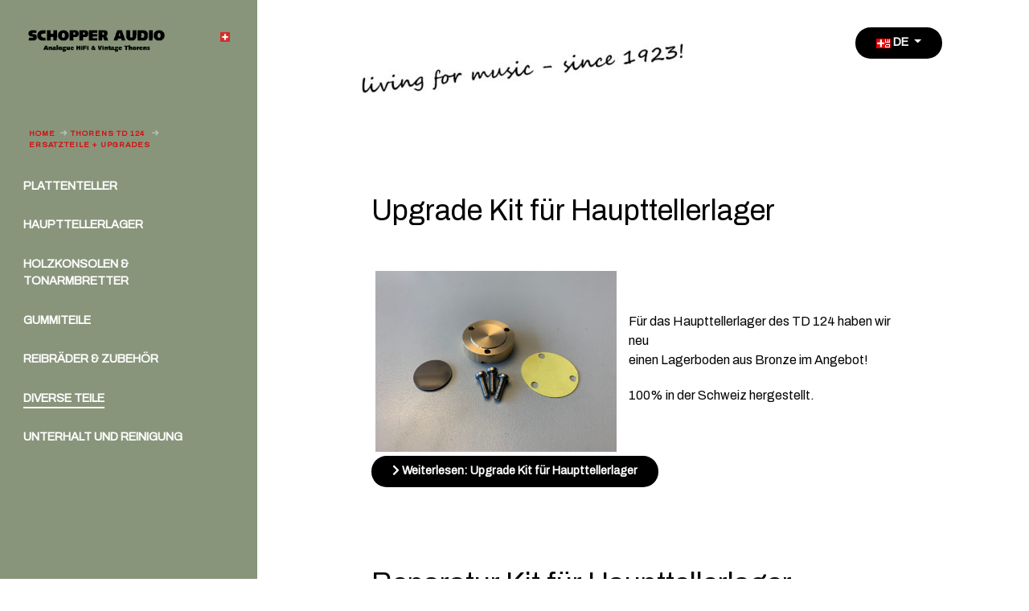

--- FILE ---
content_type: text/html; charset=utf-8
request_url: https://schopper.ch/index.php/de/thorens-td-124/ersatzteile/elektrische-elektronische-teile
body_size: 5135
content:
<!DOCTYPE html>
<html lang="de-CH" dir="ltr">
        
<head>
    
            <meta name="viewport" content="width=device-width, initial-scale=1.0">
        <meta http-equiv="X-UA-Compatible" content="IE=edge" />
        

                <link rel="icon" type="image/x-icon" href="/images/schopper/favicon.ico" />
        
            
         <meta charset="utf-8">
	<meta name="generator" content="Joomla! - Open Source Content Management">
	<title>Diverse Teile</title>
	<link href="/index.php/de/thorens-td-124/ersatzteile/elektrische-elektronische-teile?format=feed&amp;type=rss" rel="alternate" type="application/rss+xml" title="Diverse Teile">
	<link href="/index.php/de/thorens-td-124/ersatzteile/elektrische-elektronische-teile?format=feed&amp;type=atom" rel="alternate" type="application/atom+xml" title="Diverse Teile">
	<link href="https://schopper.ch/index.php/de/thorens-td-124/ersatzteile/elektrische-elektronische-teile" rel="alternate" hreflang="de-CH">
	<link href="https://schopper.ch/index.php/en/thorens-td-124-en/spareparts/electrical-electronical-parts" rel="alternate" hreflang="en-GB">

    <link href="/media/mod_languages/css/template.min.css?1cb35b" rel="stylesheet">
	<link href="/media/gantry5/engines/nucleus/css-compiled/nucleus.css" rel="stylesheet">
	<link href="/templates/rt_zenith/custom/css-compiled/zenith_15.css" rel="stylesheet">
	<link href="/media/gantry5/engines/nucleus/css-compiled/bootstrap5.css" rel="stylesheet">
	<link href="/media/system/css/joomla-fontawesome.min.css" rel="stylesheet">
	<link href="/media/plg_system_debug/css/debug.css" rel="stylesheet">
	<link href="/media/gantry5/assets/css/font-awesome6-all.min.css" rel="stylesheet">
	<link href="/templates/rt_zenith/custom/css-compiled/zenith-joomla_15.css" rel="stylesheet">
	<link href="/templates/rt_zenith/custom/css-compiled/custom_15.css" rel="stylesheet">
	<style>#g-bodysidebar {
    overflow-y: auto;
}</style>
	<style>#g-navigation {background-color: #d10f0f;}</style>
	<style>div.js-marquee{
  font-size: 20px;
};</style>

    <script type="application/json" class="joomla-script-options new">{"bootstrap.dropdown":{".dropdown-toggle":{"flip":true,"boundary":"scrollParent","reference":"toggle","display":"dynamic","popperConfig":true}},"system.paths":{"root":"","rootFull":"https:\/\/schopper.ch\/","base":"","baseFull":"https:\/\/schopper.ch\/"},"csrf.token":"4d69aad3ca0f84976a9b41d60bf35d71"}</script>
	<script src="/media/system/js/core.min.js?a3d8f8"></script>
	<script src="/media/vendor/bootstrap/js/dropdown.min.js?5.3.8" type="module"></script>
	<script src="/media/vendor/jquery/js/jquery.min.js?3.7.1"></script>
	<script src="/media/legacy/js/jquery-noconflict.min.js?504da4"></script>
	<script src="https://code.jquery.com/ui/1.11.4/jquery-ui.min.js"></script>
	<link href="https://schopper.ch/index.php/de/thorens-td-124/ersatzteile/elektrische-elektronische-teile" rel="alternate" hreflang="x-default">

    
                
</head>

    <body class="gantry site com_content view-category layout-blog no-task dir-ltr itemid-173 outline-15 g-default g-style-preset4">
        
                    

        
        <div id="g-page-surround">
                                    

                
                                
    
    
                <section id="g-container-body" class="g-wrapper">
                            <div class="g-grid">                        

        <div class="g-block size-25">
             <section id="g-bodysidebar">
                                        <div class="g-grid">                        

        <div class="g-block size-75 title-center">
             <div id="simplecontent-6475-particle" class="g-content g-particle">            <div class="">
        <div class="g-simplecontent">

            
                            <div class="g-simplecontent-item g-simplecontent-layout-standard">
                    
                    
                    
                    
                                                                                                                
                    <div class="g-simplecontent-item-leading-content"><center><a href="/index.php"><img src="/images/schopper/Logo_SCHOPPER_AUDIO_Analogue.gif" alt="Logo SCHOPPER AUDIO"></a>
</center></div>                    
                                    </div>
            
        </div>
    </div>
            </div>
        </div>
                    

        <div class="g-block size-25">
             <div id="simplecontent-7773-particle" class="g-content g-particle">            <div class="">
        <div class="g-simplecontent">

            
                            <div class="g-simplecontent-item g-simplecontent-layout-standard">
                    
                    
                    
                    
                                                                                                                
                    <div class="g-simplecontent-item-leading-content"><center>
<img src="/images/schopper/schweiz.jpg" min-width="120" min-height="120" alt="Schweizer-Wappen">
</center></div>                    
                                    </div>
            
        </div>
    </div>
            </div>
        </div>
            </div>
                            <div class="g-grid">                        

        <div class="g-block size-100 g-vnavigation-container">
             <div id="verticalmenu-9512-particle" class="g-content g-particle">            <!-- Menu toggle for mobile version -->
    <button class="action action--open" aria-label="Open Menu">
        <span class="icon icon--menu icon-vertical-menu"></span>
    </button>

    <!-- Menu -->
    <nav id="ml-menu" class="menu" data-all-text="Home">
        <!-- Close button for mobile version -->
        <button class="action action--close" aria-label="Close Menu">
            <span class="icon icon--cross icon-vertical-menu"></span>
        </button>
        <div class="menu__wrap">
            <ul data-menu="main" class="menu__level">
                                                                                                    <li class="menu__item ">
                <a class="menu__link "  href="/index.php/de/" >
                    <span>
                                        Home
                

                    </span>
                </a>
            </li>
            
                                                                                                    <li class="menu__item ">
                <a class="menu__link menu__link--current" data-submenu="submenu-124" href="/index.php/de/thorens-td-124" >
                    <span>
                                        Thorens TD 124
                

                    </span>
                </a>
            </li>
            
                                                                                                    <li class="menu__item ">
                <a class="menu__link "  href="/index.php/de/thorens-nos-teile-upgrades" >
                    <span>
                                        Thorens NOS Teile &amp; Upgrades
                

                    </span>
                </a>
            </li>
            
                                                                                                    <li class="menu__item ">
                <a class="menu__link " data-submenu="submenu-133" href="/index.php/de/thorens-diverse" >
                    <span>
                                        Thorens diverse
                

                    </span>
                </a>
            </li>
            
                                                                                                    <li class="menu__item ">
                <a class="menu__link "  href="/index.php/de/lenco" >
                    <span>
                                        Lenco
                

                    </span>
                </a>
            </li>
            
                                                                                                    <li class="menu__item ">
                <a class="menu__link "  href="/index.php/de/tonabnehmer" >
                    <span>
                                        Tonabnehmer
                

                    </span>
                </a>
            </li>
            
                                                                                                    <li class="menu__item ">
                <a class="menu__link " data-submenu="submenu-103" href="/index.php/de/hifi" >
                    <span>
                                        HiFi
                

                    </span>
                </a>
            </li>
            
                                                                                                    <li class="menu__item ">
                <a class="menu__link "  href="/index.php/de/reel-tape-recorders" >
                    <span>
                                        Reel tape recorders
                

                    </span>
                </a>
            </li>
            
                                                                                                    <li class="menu__item ">
                <a class="menu__link "  href="/index.php/de/tape-recorders-for-sale" >
                    <span>
                                        Tape Recorders for sale
                

                    </span>
                </a>
            </li>
            
                                                                                                    <li class="menu__item ">
                <a class="menu__link "  href="/index.php/de/used-vintage-geraete" >
                    <span>
                                        Used &amp; Vintage Geräte
                

                    </span>
                </a>
            </li>
            
                                                                                                    <li class="menu__item ">
                <a class="menu__link "  href="/index.php/de/triston-master-recordings-vinyl" >
                    <span>
                                        Triston  - Vinyl
                

                    </span>
                </a>
            </li>
            
                                                                                                    <li class="menu__item ">
                <a class="menu__link "  href="/index.php/de/vinyl-tapes" >
                    <span>
                                        Triston - Master Tapes
                

                    </span>
                </a>
            </li>
            
                                                                                                    <li class="menu__item ">
                <a class="menu__link "  href="/index.php/de/ebay" >
                    <span>
                                        eBay
                

                    </span>
                </a>
            </li>
            
                                                                                                    <li class="menu__item ">
                <a class="menu__link "  href="/index.php/de/news" >
                    <span>
                                        News
                

                    </span>
                </a>
            </li>
            
                                                                                                    <li class="menu__item ">
                <a class="menu__link " data-submenu="submenu-145" href="/index.php/de/ueber-uns" >
                    <span>
                                        Über uns
                

                    </span>
                </a>
            </li>
            
                                                                                                    <li class="menu__item ">
                <a class="menu__link " data-submenu="submenu-105" href="/index.php/de/kontakt" >
                    <span>
                                        Kontakt
                

                    </span>
                </a>
            </li>
            
                                                                                                    <li class="menu__item ">
                <a class="menu__link "  href="/index.php/de/suche" >
                    <span>
                                        Suche
                

                    </span>
                </a>
            </li>
            
                            </ul>

                                                                                                                                                                                                                                                                                                                                                                                                                                                                                                                                            
                                                                                                                                                                                                                                                                    
                                        <ul data-menu="submenu-124" class="menu__level">
                                                        <li class="menu__item ">
                                                                                        <a class="menu__link "  href="/index.php/de/thorens-td-124/kompletter-td124" >
                <span>
                                        Kompletter TD124
                

                     </span>
                </a>
                    </li>
    
                                                        <li class="menu__item ">
                                                                                        <a class="menu__link "  href="/index.php/de/thorens-td-124/restaurationen" >
                <span>
                                        Restaurationen
                

                     </span>
                </a>
                    </li>
    
                                                        <li class="menu__item ">
                                                                                        <a class="menu__link menu__link--current" data-submenu="submenu-157" href="/index.php/de/thorens-td-124/ersatzteile" >
                <span>
                                        Ersatzteile + Upgrades
                

                     </span>
                </a>
                    </li>
    
                                                        <li class="menu__item ">
                                                                                        <a class="menu__link "  href="/index.php/de/thorens-td-124/schopper-tonarm" >
                <span>
                                        SCHOPPER Tonarme
                

                     </span>
                </a>
                    </li>
    
                                                        <li class="menu__item ">
                                                                                        <a class="menu__link "  href="/index.php/de/thorens-td-124/geschichte" >
                <span>
                                        Geschichte
                

                     </span>
                </a>
                    </li>
    
                                                        <li class="menu__item ">
                                                                                        <a class="menu__link "  href="/index.php/de/thorens-td-124/testberichte" >
                <span>
                                        Testberichte
                

                     </span>
                </a>
                    </li>
    
                                    </ul>
                                                                                                                                                                                                                                                                                                    
                                        <ul data-menu="submenu-157" class="menu__level">
                                                        <li class="menu__item ">
                                                                                        <a class="menu__link "  href="/index.php/de/thorens-td-124/ersatzteile/teller" >
                <span>
                                        Plattenteller
                

                     </span>
                </a>
                    </li>
    
                                                        <li class="menu__item ">
                                                                                        <a class="menu__link "  href="/index.php/de/thorens-td-124/ersatzteile/haupttellerlager" >
                <span>
                                        Haupttellerlager 
                

                     </span>
                </a>
                    </li>
    
                                                        <li class="menu__item ">
                                                                                        <a class="menu__link "  href="/index.php/de/thorens-td-124/ersatzteile/konsolen" >
                <span>
                                        Holzkonsolen &amp; Tonarmbretter
                

                     </span>
                </a>
                    </li>
    
                                                        <li class="menu__item ">
                                                                                        <a class="menu__link "  href="/index.php/de/thorens-td-124/ersatzteile/gummiteile" >
                <span>
                                        Gummiteile
                

                     </span>
                </a>
                    </li>
    
                                                        <li class="menu__item ">
                                                                                        <a class="menu__link "  href="/index.php/de/thorens-td-124/ersatzteile/reibraeder" >
                <span>
                                        Reibräder &amp; Zubehör
                

                     </span>
                </a>
                    </li>
    
                                                        <li class="menu__item ">
                                                                                        <a class="menu__link menu__link--current"  href="/index.php/de/thorens-td-124/ersatzteile/elektrische-elektronische-teile" >
                <span>
                                        Diverse Teile
                

                     </span>
                </a>
                    </li>
    
                                                        <li class="menu__item ">
                                                                                        <a class="menu__link "  href="/index.php/de/thorens-td-124/ersatzteile/unterhalt-und-reinigung" >
                <span>
                                        Unterhalt und Reinigung
                

                     </span>
                </a>
                    </li>
    
                                    </ul>
                                                                                                                                                                                                                                                                                                                                                        
                                        <ul data-menu="submenu-133" class="menu__level">
                                                        <li class="menu__item ">
                                                                                        <a class="menu__link "  href="/index.php/de/thorens-diverse/thorens-td125-baureihe" >
                <span>
                                        Thorens TD 125
                

                     </span>
                </a>
                    </li>
    
                                                        <li class="menu__item ">
                                                                                        <a class="menu__link "  href="/index.php/de/thorens-diverse/thorens-td-135-baureihe" >
                <span>
                                        Thorens TD 135
                

                     </span>
                </a>
                    </li>
    
                                                        <li class="menu__item ">
                                                                                        <a class="menu__link "  href="/index.php/de/thorens-diverse/thorens-td-160-baureihe" >
                <span>
                                        Thorens TD 160
                

                     </span>
                </a>
                    </li>
    
                                                        <li class="menu__item ">
                                                                                        <a class="menu__link "  href="/index.php/de/thorens-diverse/thorens-td-184" >
                <span>
                                        Thorens TD 184
                

                     </span>
                </a>
                    </li>
    
                                                        <li class="menu__item ">
                                                                                        <a class="menu__link "  href="/index.php/de/thorens-diverse/thorens-td-224" >
                <span>
                                        Thorens TD 224 
                

                     </span>
                </a>
                    </li>
    
                                    </ul>
                                                                                                                                                                                                                    
                                        <ul data-menu="submenu-103" class="menu__level">
                                                        <li class="menu__item ">
                                                                                        <a class="menu__link "  href="/index.php/de/hifi/home-hifi" >
                <span>
                                        Home Hifi
                

                     </span>
                </a>
                    </li>
    
                                                        <li class="menu__item ">
                                                                                        <a class="menu__link "  href="/index.php/de/hifi/swissonor" >
                <span>
                                        Swissonor
                

                     </span>
                </a>
                    </li>
    
                                    </ul>
                                                                                                                                                                                                                                                                        
                                        <ul data-menu="submenu-145" class="menu__level">
                                                        <li class="menu__item ">
                                                                                        <a class="menu__link "  href="/index.php/de/ueber-uns/philosophie" >
                <span>
                                        Philosophie
                

                     </span>
                </a>
                    </li>
    
                                                        <li class="menu__item ">
                                                                                        <a class="menu__link "  href="/index.php/de/ueber-uns/team-de1" >
                <span>
                                        Team
                

                     </span>
                </a>
                    </li>
    
                                                        <li class="menu__item ">
                                                                                        <a class="menu__link "  href="/index.php/de/ueber-uns/die-schopper-story" >
                <span>
                                        Die SCHOPPER-Story
                

                     </span>
                </a>
                    </li>
    
                                    </ul>
                                                                                                                                                                                                                            
                                        <ul data-menu="submenu-105" class="menu__level">
                                                        <li class="menu__item ">
                                                                                        <a class="menu__link "  href="/index.php/de/kontakt/oeffnungszeiten" >
                <span>
                                        Öffnungszeiten
                

                     </span>
                </a>
                    </li>
    
                                                        <li class="menu__item ">
                                                                                        <a class="menu__link "  href="/index.php/de/kontakt/anfahrt" >
                <span>
                                        Anfahrt
                

                     </span>
                </a>
                    </li>
    
                                                        <li class="menu__item ">
                                                                                        <a class="menu__link "  href="/index.php/de/kontakt/impressum" >
                <span>
                                        Impressum
                

                     </span>
                </a>
                    </li>
    
                                                        <li class="menu__item ">
                                                                                        <a class="menu__link "  href="/index.php/de/kontakt/datenschutzerklaerung" >
                <span>
                                        Datenschutzerklärung
                

                     </span>
                </a>
                    </li>
    
                                    </ul>
                                                                                                    
        </div>
    </nav>
            </div>
        </div>
            </div>
                            <div class="g-grid">                        

        <div class="g-block size-100">
             <div id="social-2775-particle" class="g-content g-particle">            <div class="g-social ">
                <div class="g-social-items">
                            <a target="_blank" href="https://www.facebook.com/SCHOPPERAG/" title="" aria-label="">
                    <span class="fab fa-facebook-square"></span>                    <span class="g-social-text"></span>                </a>
                    </div>
    </div>
            </div>
        </div>
            </div>
            
    </section>
        </div>
                    

        <div class="g-block size-75">
             <section id="g-top" class="section-horizontal-paddings">
                                        <div class="g-grid">                        

        <div class="g-block size-80">
             <div id="simplecontent-6431-particle" class="g-content g-particle">            <div class="">
        <div class="g-simplecontent">

            
                            <div class="g-simplecontent-item g-simplecontent-layout-standard">
                    
                    
                    
                    
                                                                                                                
                    <div class="g-simplecontent-item-leading-content"><img src="/images/schopper/living_400.jpg" alt="Living for music since 1923"></div>                    
                                    </div>
            
        </div>
    </div>
            </div>
        </div>
                    

        <div class="g-block size-20">
             <div class="g-content">
                                    <div class="platform-content"><div class="aside-a moduletable ">
        <div class="mod-languages">
    <p class="visually-hidden" id="language_picker_des_111">Sprache auswählen</p>


        <div class="mod-languages__select btn-group">
                                    <button id="language_btn_111" type="button" data-bs-toggle="dropdown" class="btn btn-secondary dropdown-toggle" aria-haspopup="listbox" aria-labelledby="language_picker_des_111 language_btn_111" aria-expanded="false">
                                            <img src="/media/mod_languages/images/de_ch.gif" alt="Deutsch (Schweiz)">                                        DE                </button>
                                                <ul aria-labelledby="language_picker_des_111" class="lang-block dropdown-menu">

                                                                <li class="lang-active">
                    <a aria-current="true" aria-label="Deutsch (Schweiz)" href="https://schopper.ch/index.php/de/thorens-td-124/ersatzteile/elektrische-elektronische-teile">
                                                    <img src="/media/mod_languages/images/de_ch.gif" alt="Deutsch (Schweiz)">                                                DE                    </a>
                </li>
                                                            <li>
                    <a aria-label="English (United Kingdom)" href="/index.php/en/thorens-td-124-en/spareparts/electrical-electronical-parts">
                                                    <img src="/media/mod_languages/images/en_gb.gif" alt="English (United Kingdom)">                                                EN                    </a>
                </li>
                            </ul>
    </div>

</div>
</div></div>
            
        </div>
        </div>
            </div>
            
    </section>
                                                        
                <section id="g-navigation" class="section-horizontal-paddings">
                                        <div class="g-grid">                        

        <div class="g-block size-100">
             <div class="g-system-messages">
                                            <div id="system-message-container">
    </div>

            
    </div>
        </div>
            </div>
            
    </section>
                                                    
                                
    
    
                <section id="g-container-main" class="g-wrapper">
                            <div class="g-grid">                        

        <div class="g-block size-100">
             <main id="g-mainbar" class="section-horizontal-paddings">
                                        <div class="g-grid">                        

        <div class="g-block size-100">
             <div class="g-content">
                                                            <div class="platform-content container"><div class="row"><div class="col"><div class="com-content-category-blog blog">
    
        
    
            <div class="category-desc clearfix">
                                                        </div>
    
    
    
                            <div class="com-content-category-blog__items blog-items ">
                    <div class="com-content-category-blog__item blog-item">
                    

<div class="item-content">
    
        <div class="page-header">
                    <h2>
                                    <a href="/index.php/de/thorens-td-124/ersatzteile/elektrische-elektronische-teile/upgrade-kit-fuer-haupttellerlager">
                        Upgrade Kit für Haupttellerlager                    </a>
                            </h2>
        
        
        
            </div>

    
        
        
    
        
    <p><img src="/images/schopper/Thorens/Spareparts/Main%20Bearing%20NEU%20und%20Kit/Bottom_Plate_1.jpg" alt="TD 3002 a" width="300" height="225" style="margin: 5px 15px 5px 5px; float: left;" /></p>
<p>&nbsp;</p>
<p>Für das Haupttellerlager des TD 124 haben wir&nbsp; neu <br />einen Lagerboden aus Bronze im Angebot!&nbsp;</p>
<p>100% in der Schweiz hergestellt.&nbsp;</p>

    
    
        
<p class="readmore">
            <a class="btn btn-secondary" href="/index.php/de/thorens-td-124/ersatzteile/elektrische-elektronische-teile/upgrade-kit-fuer-haupttellerlager" aria-label="Weiterlesen: Upgrade Kit für Haupttellerlager">
            <span class="icon-chevron-right" aria-hidden="true"></span>            Weiterlesen: Upgrade Kit für Haupttellerlager        </a>
    </p>

    
    
        </div>
            </div>
                    <div class="com-content-category-blog__item blog-item">
                    

<div class="item-content">
    
        <div class="page-header">
                    <h2>
                                    <a href="/index.php/de/thorens-td-124/ersatzteile/elektrische-elektronische-teile/reparatur-kit-fuer-haupttellerlager">
                        Reparatur Kit für Haupttellerlager                    </a>
                            </h2>
        
        
        
            </div>

    
        
        
    
        
    <p><img src="/images/schopper/Thorens/Spareparts/TD_3002_a.jpg" alt="TD 3002 a" width="300" height="225" style="margin: 5px 15px 5px 5px; float: left;" /></p>
<p>Für das Haupttellerlager des TD 124 ist ein Reparaturkit erhältlich. Denn nach mehr als 40 Jahren Betriebsdauer ist an einigen Teilen, selbst bei fachmännischer Behandlung, ein gewisser Verschleiss erkennbar.</p>

    
    
        
<p class="readmore">
            <a class="btn btn-secondary" href="/index.php/de/thorens-td-124/ersatzteile/elektrische-elektronische-teile/reparatur-kit-fuer-haupttellerlager" aria-label="Weiterlesen: Reparatur Kit für Haupttellerlager">
            <span class="icon-chevron-right" aria-hidden="true"></span>            Weiterlesen: Reparatur Kit für Haupttellerlager        </a>
    </p>

    
    
        </div>
            </div>
                    <div class="com-content-category-blog__item blog-item">
                    

<div class="item-content">
    
        <div class="page-header">
                    <h2>
                                    <a href="/index.php/de/thorens-td-124/ersatzteile/elektrische-elektronische-teile/motor-daempfungs-set-fd-81">
                        Motor Dämpfungs Set FD 81                    </a>
                            </h2>
        
        
        
            </div>

    
        
        
    
        
    <p><img src="/images/schopper/Thorens/Kits%20und%20Belts/TD_4005_a.JPG" alt="TD 4005 a" width="300" height="225" style="margin: 5px 15px 5px 5px; float: left;" /></p>
<p>Auch die Schwingungsdämpfer der Motoraufhängung sind aus Gummi gefertigt und verspröden deshalb im Laufe der Jahre. Für eine optimale Entkopplung des Motors vom Chassis sollten spröde Gummidämpfer auf jeden Fall ersetzt werden, da sich die Vibrationen des Motors sonst über das Chassis und Tonarm-Montagebrett bis zu Tonarm und Tonabnehmer fortpflanzen und das sogenannte „Rumpeln" verursachen.</p>

    
    
        
<p class="readmore">
            <a class="btn btn-secondary" href="/index.php/de/thorens-td-124/ersatzteile/elektrische-elektronische-teile/motor-daempfungs-set-fd-81" aria-label="Weiterlesen: Motor Dämpfungs Set FD 81">
            <span class="icon-chevron-right" aria-hidden="true"></span>            Weiterlesen: Motor Dämpfungs Set FD 81        </a>
    </p>

    
    
        </div>
            </div>
                    <div class="com-content-category-blog__item blog-item">
                    

<div class="item-content">
    
        <div class="page-header">
                    <h2>
                                    <a href="/index.php/de/thorens-td-124/ersatzteile/elektrische-elektronische-teile/umbausatz-motor-e-50-mk-i-auf-mk-ii">
                        Umbausatz Motor E 50 MK I auf MK II                    </a>
                            </h2>
        
        
        
            </div>

    
        
        
    
        
    <p>&nbsp;</p>
<p><img src="/images/schopper/Thorens/Kits%20und%20Belts/TD_3003_a.JPG" alt="TD 3003 a" width="300" height="225" style="margin: 5px 15px 5px 5px; float: left;" /></p>
<p>Die Entkopplung des Motors vom Chassis ist bei Schallplattenspielern von grösster Bedeutung. Eine schlechte Entkopplung hat Erschütterungen (Rumpeln) und Drehschwingungen (Tonhöhenschwankungen) zur Folge. Dies wurde bei Thorens schon sehr früh erkannt, und deshalb unterscheiden sich die Aufhängungen bei Geräten der Serie I von denen der Serie II.</p>

    
    
        
<p class="readmore">
            <a class="btn btn-secondary" href="/index.php/de/thorens-td-124/ersatzteile/elektrische-elektronische-teile/umbausatz-motor-e-50-mk-i-auf-mk-ii" aria-label="Weiterlesen: Umbausatz Motor E 50 MK I auf MK II">
            <span class="icon-chevron-right" aria-hidden="true"></span>            Weiterlesen: Umbausatz Motor E 50 MK I auf MK II        </a>
    </p>

    
    
        </div>
            </div>
                    <div class="com-content-category-blog__item blog-item">
                    

<div class="item-content">
    
        <div class="page-header">
                    <h2>
                                    <a href="/index.php/de/thorens-td-124/ersatzteile/elektrische-elektronische-teile/stroboskop-glimmlampe">
                        Stroboskop Glimmlampe                    </a>
                            </h2>
        
        
        
            </div>

    
        
        
    
        
    <p><img src="/images/schopper/Thorens/Spareparts/TD_6001_NOS_3.jpg" alt="TD 6001 NOS 3" width="300" height="200" style="margin: 5px 15px 5px 5px; float: left;" /></p>
<p>Mit Hilfe der Stroboskop-Glimmlampe und der Stroboskopmarkierungen unten am Hauptplattenteller lässt sich Drehzahl des Plattenspielers auf +/- 3% genau einstellen.</p>

    
    
        
<p class="readmore">
            <a class="btn btn-secondary" href="/index.php/de/thorens-td-124/ersatzteile/elektrische-elektronische-teile/stroboskop-glimmlampe" aria-label="Weiterlesen: Stroboskop Glimmlampe">
            <span class="icon-chevron-right" aria-hidden="true"></span>            Weiterlesen: Stroboskop Glimmlampe        </a>
    </p>

    
    
        </div>
            </div>
                    <div class="com-content-category-blog__item blog-item">
                    

<div class="item-content">
    
        <div class="page-header">
                    <h2>
                                    <a href="/index.php/de/thorens-td-124/ersatzteile/elektrische-elektronische-teile/netzentstoer-kondensator">
                        Netzentstör-Kondensator                    </a>
                            </h2>
        
        
        
            </div>

    
        
        
    
        
    <p><img src="/images/schopper/Thorens/Spareparts/TD_6002_c.jpg" alt="TD 6002 c" width="300" height="217" style="margin: 5px 15px 5px 5px; float: left;" /></p>
<p>Bei einer Revision sollte der Netzentstör-Kondensator auf jeden Fall ausgetauscht werden.</p>

    
    
        
<p class="readmore">
            <a class="btn btn-secondary" href="/index.php/de/thorens-td-124/ersatzteile/elektrische-elektronische-teile/netzentstoer-kondensator" aria-label="Weiterlesen: Netzentstör-Kondensator">
            <span class="icon-chevron-right" aria-hidden="true"></span>            Weiterlesen: Netzentstör-Kondensator        </a>
    </p>

    
    
        </div>
            </div>
                    <div class="com-content-category-blog__item blog-item">
                    

<div class="item-content">
    
        <div class="page-header">
                    <h2>
                                    <a href="/index.php/de/thorens-td-124/ersatzteile/elektrische-elektronische-teile/stellraeder-fuer-hoehenjustage">
                        Stellräder für Höhenjustage                     </a>
                            </h2>
        
        
        
            </div>

    
        
        
    
        
    <p><img src="/images/schopper/Thorens/Kits%20und%20Belts/TD_7001_b.JPG" alt="TD 7001 b" width="300" height="225" style="margin: 5px 15px 5px 5px; float: left;" /></p>
<p>Über die Jahre verlieren die Original Stellräder ihren Glanz und laufen teilweise nur noch schwergängig auf den Gewindestangen, so dass die Höhenjustage beeinträchtigt wird.</p>

    
    
        
<p class="readmore">
            <a class="btn btn-secondary" href="/index.php/de/thorens-td-124/ersatzteile/elektrische-elektronische-teile/stellraeder-fuer-hoehenjustage" aria-label="Weiterlesen: Stellräder für Höhenjustage ">
            <span class="icon-chevron-right" aria-hidden="true"></span>            Weiterlesen: Stellräder für Höhenjustage         </a>
    </p>

    
    
        </div>
            </div>
                    <div class="com-content-category-blog__item blog-item">
                    

<div class="item-content">
    
        <div class="page-header">
                    <h2>
                                    <a href="/index.php/de/thorens-td-124/ersatzteile/elektrische-elektronische-teile/spiegel-fuer-stroboskop">
                        Spiegel für Stroboskop                    </a>
                            </h2>
        
        
        
            </div>

    
        
        
    
        
    <p><img src="/images/schopper/Thorens/Spareparts/TD_7006_1.jpg" alt="TD 7006 1" width="300" height="225" style="margin: 5px 15px 5px 5px; float: left;" />Oft ist&nbsp;der Spiegel hinter&nbsp;dem&nbsp;&nbsp;Stroboskop zerkratzt, zerbrochen oder erblindet.</p>

    
    
        
<p class="readmore">
            <a class="btn btn-secondary" href="/index.php/de/thorens-td-124/ersatzteile/elektrische-elektronische-teile/spiegel-fuer-stroboskop" aria-label="Weiterlesen: Spiegel für Stroboskop">
            <span class="icon-chevron-right" aria-hidden="true"></span>            Weiterlesen: Spiegel für Stroboskop        </a>
    </p>

    
    
        </div>
            </div>
                </div>
    
    
                </div></div></div></div>
    
            
    </div>
        </div>
            </div>
            
    </main>
        </div>
            </div>
    
    </section>
    
                                                        
                <footer id="g-footer">
                                        <div class="g-grid">                        

        <div class="g-block size-100">
             <div class="g-system-messages">
                                            <div id="system-message-container">
    </div>

            
    </div>
        </div>
            </div>
            
    </footer>
                                                        
                <section id="g-copyright">
                                        <div class="g-grid">                        

        <div class="g-block size-100">
             <div id="simplecontent-9502-particle" class="g-content g-particle">            <div class="">
        <div class="g-simplecontent">

            
                            <div class="g-simplecontent-item g-simplecontent-layout-standard">
                    
                    
                    
                    
                                                                                                                
                    <div class="g-simplecontent-item-leading-content"><center> &copy 2025 SCHOPPER AUDIO  --- <a href="/index.php/de/kontakt/impressum">Impressum</a>  --- <a href="/index.php/de/kontakt/datenschutzerklaerung">Datenschutzerklärung</a> </center></div>                    
                                    </div>
            
        </div>
    </div>
            </div>
        </div>
            </div>
            
    </section>
        </div>
            </div>
    
    </section>
    
    
                        

        </div>
                    

                        <script type="text/javascript" src="/media/gantry5/assets/js/main.js"></script>
    <script type="text/javascript" src="/templates/rt_zenith/js/modernizr-vmenu.js"></script>
    <script type="text/javascript" src="/templates/rt_zenith/js/classie.js"></script>
    <script type="text/javascript" src="/templates/rt_zenith/js/verticalmenu.js"></script>
    <script type="text/javascript" src="/templates/rt_zenith/js/verticalmenu.init.js"></script>
    

    

        
    </body>
</html>


--- FILE ---
content_type: application/javascript
request_url: https://schopper.ch/templates/rt_zenith/js/verticalmenu.init.js
body_size: 331
content:
(function () {
    var menuEl = document.getElementById('ml-menu'),
        all_text = jQuery(menuEl).data("all-text"),
        mlmenu = new MLMenu(menuEl, {
            breadcrumbsCtrl: true,  //show breadcrumbs
            initialBreadcrumb: all_text,  //initial breadcrumb text
            backCtrl: false, // show back button
            itemsDelayInterval: 60,  //delay between each menu item sliding animation
        });

    // mobile menu toggle
    var openMenuCtrl = document.querySelector('.action--open'),
        closeMenuCtrl = document.querySelector('.action--close');

    openMenuCtrl.addEventListener('click', openMenu);
    closeMenuCtrl.addEventListener('click', closeMenu);

    function openMenu() {
        classie.add(menuEl, 'menu--open');
    }

    function closeMenu() {
        classie.remove(menuEl, 'menu--open');
    }
})();

// Resize container to see all items
jQuery(window).ready(function() {
    jQuery(".g-vnavigation-container", document.body).each(function () {
        var container = jQuery(this);
        var menu_wrapper = jQuery('#ml-menu .menu__wrap', container);

        jQuery(document).ready( function() {
            setNavHeight();
        });

        jQuery(window).resize(function() {
            setNavHeight();
        });

        // Grab all elements after vnavigation init
        function setNavHeight() {
            setTimeout(function () {
                var top = 0;
                var levelHeights = jQuery('.menu__level', container).map(function () {
                    top = parseInt(jQuery(this).css('top').replace('px', ''));
                    return jQuery(this).outerHeight();
                }).get();

                var maxLevelHeight = Math.max.apply(null, levelHeights);

                menu_wrapper.css({'height': maxLevelHeight + top});
            }, 1);
        }
    });
});
